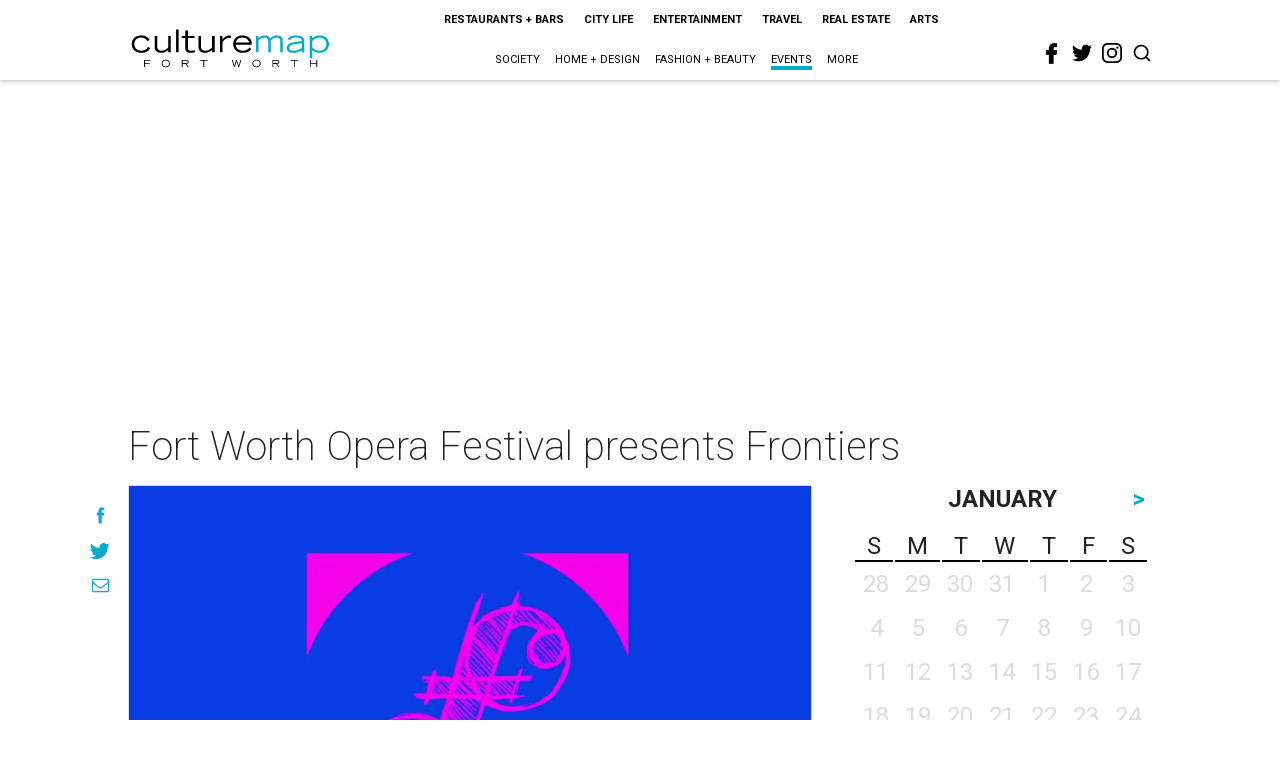

--- FILE ---
content_type: text/html; charset=utf-8
request_url: https://www.google.com/recaptcha/api2/aframe
body_size: 268
content:
<!DOCTYPE HTML><html><head><meta http-equiv="content-type" content="text/html; charset=UTF-8"></head><body><script nonce="j_8q1KJ9zmZDs7oSs0vLDQ">/** Anti-fraud and anti-abuse applications only. See google.com/recaptcha */ try{var clients={'sodar':'https://pagead2.googlesyndication.com/pagead/sodar?'};window.addEventListener("message",function(a){try{if(a.source===window.parent){var b=JSON.parse(a.data);var c=clients[b['id']];if(c){var d=document.createElement('img');d.src=c+b['params']+'&rc='+(localStorage.getItem("rc::a")?sessionStorage.getItem("rc::b"):"");window.document.body.appendChild(d);sessionStorage.setItem("rc::e",parseInt(sessionStorage.getItem("rc::e")||0)+1);localStorage.setItem("rc::h",'1769432641449');}}}catch(b){}});window.parent.postMessage("_grecaptcha_ready", "*");}catch(b){}</script></body></html>